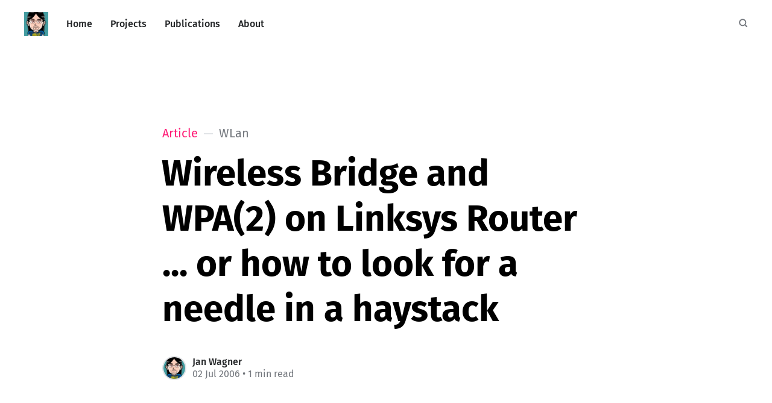

--- FILE ---
content_type: text/html; charset=utf-8
request_url: https://log.cyconet.org/2006/07/02/wireless-bridge-and-wpa2-on-linksys-router/
body_size: 6123
content:
<!DOCTYPE html>
<html lang="en">
<head>

	<meta charset="utf-8" />
	<meta http-equiv="X-UA-Compatible" content="IE=edge,chrome=1" />

	<title>Wireless Bridge and WPA(2) on Linksys Router ... or how to look for a needle in a haystack</title>
	<meta name="HandheldFriendly" content="True" />
	<meta name="viewport" content="width=device-width, initial-scale=1.0" />

	<link rel="stylesheet" type="text/css" href="/assets/css/style.css?v=d53b7e49c4" />

	<script>
			var siteUrl = 'https://log.cyconet.org';
	</script>

	<script>
			var localTheme = localStorage.getItem('attila_theme');
			switch (localTheme) {
					case 'dark':
							document.documentElement.classList.add('theme-dark');
							break;
					case 'light':
							document.documentElement.classList.add('theme-light');
							break;
					default:
							break;
			}
	</script>



		<script>localStorage.setItem('attila_theme', 'system');</script>

			<style>
				.theme-dark:root {
				  --ghost-accent-color: #ff6633;
				}
				@media (prefers-color-scheme: dark) {
				  html:not(.theme-light):root {
				    --ghost-accent-color: #ff6633;
				  }
				}
			</style>

	<link rel="canonical" href="https://log.cyconet.org/2006/07/02/wireless-bridge-and-wpa2-on-linksys-router/">
    <meta name="referrer" content="no-referrer-when-downgrade">
    
    <meta property="og:site_name" content="Cyconet Blog">
    <meta property="og:type" content="article">
    <meta property="og:title" content="Wireless Bridge and WPA(2) on Linksys Router ... or how to look for a needle in a haystack">
    <meta property="og:description" content="I was searching half a night and 2 hours today to get a Linksys Router working a
wireless bridge with WPA(2) encryption. I tried Openwrt [http://openwrt.org] 
White Russian RC5 and DD-Wrt [http://www.dd-wrt.com] V23 SP1 and many
combinations of WPA, WPA2, TKIP, AES. The bridge">
    <meta property="og:url" content="https://log.cyconet.org/2006/07/02/wireless-bridge-and-wpa2-on-linksys-router/">
    <meta property="og:image" content="https://log.cyconet.org/content/images/2015/12/mountains-1.jpg">
    <meta property="article:published_time" content="2006-07-02T20:56:44.000Z">
    <meta property="article:modified_time" content="2018-03-30T21:28:29.000Z">
    <meta property="article:tag" content="WLan">
    <meta property="article:tag" content="Planet">
    <meta property="article:tag" content="Linksys">
    <meta property="article:tag" content="Linux">
    <meta property="article:tag" content="OpenWRT">
    <meta property="article:tag" content="OpenSource">
    <meta property="article:tag" content="Networking">
    
    <meta name="twitter:card" content="summary_large_image">
    <meta name="twitter:title" content="Wireless Bridge and WPA(2) on Linksys Router ... or how to look for a needle in a haystack">
    <meta name="twitter:description" content="I was searching half a night and 2 hours today to get a Linksys Router working a
wireless bridge with WPA(2) encryption. I tried Openwrt [http://openwrt.org] 
White Russian RC5 and DD-Wrt [http://www.dd-wrt.com] V23 SP1 and many
combinations of WPA, WPA2, TKIP, AES. The bridge">
    <meta name="twitter:url" content="https://log.cyconet.org/2006/07/02/wireless-bridge-and-wpa2-on-linksys-router/">
    <meta name="twitter:image" content="https://log.cyconet.org/content/images/2015/12/mountains-1.jpg">
    <meta name="twitter:label1" content="Written by">
    <meta name="twitter:data1" content="Jan Wagner">
    <meta name="twitter:label2" content="Filed under">
    <meta name="twitter:data2" content="WLan, Planet, Linksys, Linux, OpenWRT, OpenSource, Networking">
    <meta property="og:image:width" content="1200">
    <meta property="og:image:height" content="900">
    
    <script type="application/ld+json">
{
    "@context": "https://schema.org",
    "@type": "Article",
    "publisher": {
        "@type": "Organization",
        "name": "Cyconet Blog",
        "url": "https://log.cyconet.org/",
        "logo": {
            "@type": "ImageObject",
            "url": "https://log.cyconet.org/content/images/2015/12/large_837978-1-1.png",
            "width": 60,
            "height": 60
        }
    },
    "author": {
        "@type": "Person",
        "name": "Jan Wagner",
        "image": {
            "@type": "ImageObject",
            "url": "https://log.cyconet.org/content/images/2021/06/large_837978.png",
            "width": 180,
            "height": 180
        },
        "url": "https://log.cyconet.org/author/waja/",
        "sameAs": [
            "https://log.cyconet.org"
        ]
    },
    "headline": "Wireless Bridge and WPA(2) on Linksys Router ... or how to look for a needle in a haystack",
    "url": "https://log.cyconet.org/2006/07/02/wireless-bridge-and-wpa2-on-linksys-router/",
    "datePublished": "2006-07-02T20:56:44.000Z",
    "dateModified": "2018-03-30T21:28:29.000Z",
    "keywords": "WLan, Planet, Linksys, Linux, OpenWRT, OpenSource, Networking",
    "description": "I was searching half a night and 2 hours today to get a Linksys Router working a\nwireless bridge with WPA(2) encryption. I tried Openwrt [http://openwrt.org] \nWhite Russian RC5 and DD-Wrt [http://www.dd-wrt.com] V23 SP1 and many\ncombinations of WPA, WPA2, TKIP, AES. The bridge works well with WEP and without\nany encryption....\n\nSo ... after more than one hour googling I found the following in the broadcom\nkernel module source:\n\nif (val &amp;&amp; strstr(v, &quot;psk&quot;)) {\n    val &#x3D; (strstr(v, &quot;psk2&quot;) ? 0x84 :",
    "mainEntityOfPage": "https://log.cyconet.org/2006/07/02/wireless-bridge-and-wpa2-on-linksys-router/"
}
    </script>

    <meta name="generator" content="Ghost 5.130">
    <link rel="alternate" type="application/rss+xml" title="Cyconet Blog" href="https://log.cyconet.org/rss/">
    
    <script defer src="https://cdn.jsdelivr.net/ghost/sodo-search@~1.8/umd/sodo-search.min.js" data-key="c1feb9027b6212f069b946c61b" data-styles="https://cdn.jsdelivr.net/ghost/sodo-search@~1.8/umd/main.css" data-sodo-search="https://log.cyconet.org/" data-locale="en" crossorigin="anonymous"></script>
    
    <link href="https://log.cyconet.org/webmentions/receive/" rel="webmention">
    <script defer src="/public/cards.min.js?v=d53b7e49c4"></script><style>:root {--ghost-accent-color: #FF1A75;}</style>
    <link rel="stylesheet" type="text/css" href="/public/cards.min.css?v=d53b7e49c4">
    <script defer data-domain="log.cyconet.org" src="https://plausible.test.org/js/script.file-downloads.hash.outbound-links.js"></script>
</head>

<body class="post-template tag-wlan tag-planet tag-linksys tag-linux tag-openwrt tag-opensource tag-networking">

	<div class="viewport">
		<div class="nav-header">
			<nav class="nav-wrapper" aria-label="Main">
					<span class="logo">
						<a href="https://log.cyconet.org" title="Home"><img src="https://log.cyconet.org/content/images/2015/12/large_837978-1-1.png" alt="Logo" /></a>
					</span>
				<ul>
		<li class="nav-home"><a href="https://log.cyconet.org/"><span>Home</span></a></li>
		<li class="nav-projects"><a href="https://log.cyconet.org/projects/"><span>Projects</span></a></li>
		<li class="nav-publications"><a href="https://log.cyconet.org/publications"><span>Publications</span></a></li>
		<li class="nav-about"><a href="https://log.cyconet.org/about"><span>About</span></a></li>
</ul>

				<a class="nav-search" title="Search" aria-label="Search" data-ghost-search><i class="icon icon-search" aria-hidden="true"><svg width="24" height="24" viewBox="0 0 24 24" fill="none" xmlns="http://www.w3.org/2000/svg">
<path fill-rule="evenodd" clip-rule="evenodd" d="M16.2148 18.3361C14.7436 19.3838 12.9437 20 11 20C6.02944 20 2 15.9706 2 11C2 6.02944 6.02944 2 11 2C15.9706 2 20 6.02944 20 11C20 12.9437 19.3838 14.7436 18.3361 16.2148L23.1213 21L21 23.1213L16.2148 18.3361ZM11 17.25C14.4518 17.25 17.25 14.4518 17.25 11C17.25 7.54822 14.4518 4.75 11 4.75C7.54822 4.75 4.75 7.54822 4.75 11C4.75 14.4518 7.54822 17.25 11 17.25Z" fill="currentColor"/>
</svg>
</i></a>
			</nav>

			<div class="nav-wrapper-control">
				<div class="inner">
					<a class="nav-menu" role="button"><i class="icon icon-menu" aria-hidden="true"><svg width="24" height="24" viewBox="0 0 24 24" fill="none" xmlns="http://www.w3.org/2000/svg">
<path fill-rule="evenodd" clip-rule="evenodd" d="M1.5 19H22.5V17H1.5V19ZM1.5 13H22.5V11H1.5V13ZM1.5 5V7H22.5V5H1.5Z" fill="currentColor"/>
</svg>
</i> Menu</a>
					<a class="nav-search" title="Search" aria-label="Search" role="button" data-ghost-search><i class="icon icon-search" aria-hidden="true"><svg width="24" height="24" viewBox="0 0 24 24" fill="none" xmlns="http://www.w3.org/2000/svg">
<path fill-rule="evenodd" clip-rule="evenodd" d="M16.2148 18.3361C14.7436 19.3838 12.9437 20 11 20C6.02944 20 2 15.9706 2 11C2 6.02944 6.02944 2 11 2C15.9706 2 20 6.02944 20 11C20 12.9437 19.3838 14.7436 18.3361 16.2148L23.1213 21L21 23.1213L16.2148 18.3361ZM11 17.25C14.4518 17.25 17.25 14.4518 17.25 11C17.25 7.54822 14.4518 4.75 11 4.75C7.54822 4.75 4.75 7.54822 4.75 11C4.75 14.4518 7.54822 17.25 11 17.25Z" fill="currentColor"/>
</svg>
</i></a>
				</div>
			</div>
		</div>
		<div class="nav-close" role="button" aria-label="Close"></div>

		<section class="page-wrapper">

			

<div class="progress-container">
	<span class="progress-bar"></span>
</div>

<header class="post-header ">
	<div class="inner">
		<span class="post-info">
			<span class="post-type">Article</span>
			<span class="post-count">WLan</span>
		</span>
		<h1 class="post-title">Wireless Bridge and WPA(2) on Linksys Router ... or how to look for a needle in a haystack</h1>
		<div class="post-meta">
			<div class="post-meta-avatars">
						<figure class="post-meta-avatar">
							<a href="/author/waja/" class="author-avatar">
								<img class="author-profile-image" src="/content/images/2021/06/large_837978.png" alt="Jan Wagner" />
							</a>
						</figure>
			</div>
			<h4 class="post-meta-author"><a href="/author/waja/">Jan Wagner</a></h4>
			<time datetime="02-07-2006">02 Jul 2006</time> &bull; 1 min read
		</div>
	</div>
</header>

<main class="content" role="main">
	<article class="post tag-wlan tag-planet tag-linksys tag-linux tag-openwrt tag-opensource tag-networking no-image">
		<div class="inner">

			<section class="post-content">
				<!--kg-card-begin: markdown--><p>I was searching half a night and 2 hours today to get a Linksys Router working a wireless bridge with WPA(2) encryption. I tried <a href="http://openwrt.org/?ref=log.cyconet.org">Openwrt</a> White Russian RC5 and <a href="http://www.dd-wrt.com/?ref=log.cyconet.org">DD-Wrt</a> V23 SP1 and many combinations of WPA, WPA2, TKIP, AES. The bridge works well with WEP and without any encryption....</p>
<p>So ... after more than one hour googling I found the following in the broadcom kernel module source:</p>
<pre><code class="language-objc">if (val &amp;&amp; strstr(v, &quot;psk&quot;)) {
    val = (strstr(v, &quot;psk2&quot;) ? 0x84 : 0x4);
    v = nvram_safe_get(wl_var(&quot;wpa_psk&quot;));
    if ((strlen(v) &gt;= 8) &amp;&amp; (strlen(v) &lt; 63)) {

        bcom_ioctl(skfd, ifname, WLC_SET_WPA_AUTH, &amp;val;, sizeof(val));

        if (nvram_match(wl_var(&quot;mode&quot;), &quot;wet&quot;)) {
            /* Enable in-driver WPA supplicant */
            wsec_pmk_t pmk;

            pmk.key_len = (unsigned short) strlen(v);
            pmk.flags = WSEC_PASSPHRASE;
            strcpy(pmk.key, v);
            bcom_ioctl(skfd, ifname, WLC_SET_WSEC_PMK, &amp;pmk;, sizeof(pmk));
            bcom_set_int(skfd, ifname, &quot;sup_wpa&quot;, 1);
        }
    }
}
</code></pre>
<p>So ... this means, that the WPA-PSK length has to be &gt;= 8 and &lt; 63, mine was 65. This wasn't a problem yet, cause I used the routers only in AP mode, where this restriction doesn't effect. Shorting the WPA-PSK length 62 did the trick!</p>
<!--kg-card-end: markdown-->
			</section>

			<section class="post-footer">


					<div class="post-share">
						<span class="post-info-label">Share</span>
						<a title="Twitter" aria-label="Twitter" class="twitter" href="https://twitter.com/share?text=Wireless Bridge and WPA(2) on Linksys Router ... or how to look for a needle in a haystack&url=https://log.cyconet.org/2006/07/02/wireless-bridge-and-wpa2-on-linksys-router/" onclick="window.open(this.href, 'twitter-share', 'width=550,height=235');return false;">
							<i class="icon icon-twitter" aria-hidden="true"><svg width="24" height="24" viewBox="0 0 24 24" fill="none" xmlns="http://www.w3.org/2000/svg">
<path d="M14.2856 10.1635L23.2216 0H21.1048L13.3424 8.82302L7.1472 0H0L9.3704 13.3432L0 23.9999H2.1168L10.3088 14.6805L16.8528 23.9999H24M2.8808 1.56189H6.1328L21.1032 22.5148H17.8504" fill="currentColor"/>
</svg>
</i>
						</a>
						<a title="Facebook" aria-label="Facebook" class="facebook" href="https://www.facebook.com/sharer/sharer.php?u=https://log.cyconet.org/2006/07/02/wireless-bridge-and-wpa2-on-linksys-router/" onclick="window.open(this.href, 'facebook-share','width=580,height=296');return false;">
							<i class="icon icon-facebook" aria-hidden="true"><svg width="24" height="24" viewBox="0 0 24 24" fill="none" xmlns="http://www.w3.org/2000/svg">
<path d="M0 12C0 17.94 4.32 22.86 10.02 23.88L10.0909 23.822C10.0872 23.8214 10.0836 23.8207 10.08 23.8201V15.3601H7.07996V12.0001H10.08V9.36005C10.08 6.36005 12 4.68005 14.76 4.68005C15.6 4.68005 16.56 4.80005 17.4 4.92005V7.98005H15.84C14.4 7.98005 14.04 8.70005 14.04 9.66005V12.0001H17.22L16.68 15.3601H14.04V23.8201C14.0034 23.8267 13.9669 23.8331 13.9304 23.8394L13.98 23.88C19.68 22.86 24 17.94 24 12C24 5.4 18.6 0 12 0C5.4 0 0 5.4 0 12Z" fill="currentColor"/>
</svg>
</i>
						</a>
						<a title="LinkedIn" aria-label="LinkedIn" class="linkedin" href="https://www.linkedin.com/shareArticle?mini=true&amp;url=https://log.cyconet.org/2006/07/02/wireless-bridge-and-wpa2-on-linksys-router//&amp;title=Wireless Bridge and WPA(2) on Linksys Router ... or how to look for a needle in a haystack" onclick="window.open(this.href, 'linkedin-share', 'width=930,height=720');return false;">
							<i class="icon icon-linkedin" aria-hidden="true"><svg width="24" height="24" viewBox="0 0 24 24" fill="none" xmlns="http://www.w3.org/2000/svg">
<path fill-rule="evenodd" clip-rule="evenodd" d="M1.77094 0.00165573H22.2223V0.000152031C23.1842 -0.0125151 23.9871 0.768018 24 1.73008V22.2678C23.9871 23.2302 23.1852 24.0116 22.2223 23.9995H1.77094C0.810378 24.0098 0.0112716 23.2283 0 22.2678V1.73147C0.011701 0.771453 0.810915 -0.00918651 1.77094 0.00165573ZM16.8934 20.4494H20.4495L20.451 14.1669C20.451 11.0827 19.7865 8.71199 16.1822 8.71199C14.8062 8.66089 13.509 9.37337 12.8139 10.5618H12.766V8.99679H9.35224V20.449H12.9083V14.7836C12.9083 13.2897 13.1917 11.8428 15.0439 11.8428C16.8697 11.8428 16.8934 13.5524 16.8934 14.8804V20.4494ZM3.27565 5.36775C3.27565 6.49985 4.20766 7.43132 5.33976 7.43132C6.47165 7.43121 7.403 6.49921 7.403 5.36732C7.40279 4.23544 6.47132 3.30408 5.33932 3.30408C4.20722 3.30408 3.27565 4.23565 3.27565 5.36775ZM3.55798 20.4494H7.11778V8.99679H3.55798V20.4494Z" fill="currentColor"/>
</svg>
</i>
						</a>
						<a title="Email" aria-label="Email" class="email" href="mailto:?subject=Wireless Bridge and WPA(2) on Linksys Router ... or how to look for a needle in a haystack&amp;body=https://log.cyconet.org/2006/07/02/wireless-bridge-and-wpa2-on-linksys-router/">
							<i class="icon icon-mail" aria-hidden="true"><svg width="24" height="24" viewBox="0 0 24 24" fill="none" xmlns="http://www.w3.org/2000/svg">
<path fill-rule="evenodd" clip-rule="evenodd" d="M2 8L12 14L22 8V18C22 18.5523 21.5523 19 21 19H3C2.44772 19 2 18.5523 2 18V8ZM2 5C2 4.44772 2.44772 4 3 4H21C21.5523 4 22 4.44772 22 5V6L12 12L2 6V5Z" fill="currentColor"/>
</svg>
</i>
						</a>
					</div>

				<aside class="post-tags">
					<span class="post-info-label">Topic</span>
					<a href="/tag/wlan/">WLan</a> <a href="/tag/planet/">Planet</a> <a href="/tag/linksys/">Linksys</a> <a href="/tag/linux/">Linux</a> <a href="/tag/openwrt/">OpenWRT</a> <a href="/tag/opensource/">OpenSource</a> <a href="/tag/networking/">Networking</a>
				</aside>

			</section>




			<aside class="post-nav">

					<a class="post-nav-next" href="/2006/07/09/installing-creative-labs-webcam-3-on-debian-sarge-gnulinux-with-camserv/">
						<section class="post-nav-teaser">
							<i class="icon icon-arrow-left" aria-label="Next post"><svg width="24" height="24" viewBox="0 0 24 24" fill="none" xmlns="http://www.w3.org/2000/svg">
<path fill-rule="evenodd" clip-rule="evenodd" d="M7.41412 13L13.4141 19L11.9999 20.4142L3.58569 12L11.9999 3.58578L13.4141 5L7.41412 11H19.9999V13H7.41412Z" fill="currentColor"/>
</svg>
</i>
							<h2 class="post-nav-title">Installing Creative Labs WebCam 3 on Debian &#x27;sarge&#x27; GNU/Linux with camserv</h2>
							<p class="post-nav-excerpt">I did reinstall the setup on a sarge box and here are&hellip;</p>
							<p class="post-nav-meta"><time datetime="09-07-2006">09 Jul 2006</time></p>
						</section>
					</a>

					<a class="post-nav-prev" href="/2006/06/29/enable-serial-console-on-debian-sarge-gnulinux/">
						<section class="post-nav-teaser">
							<i class="icon icon-arrow-right" aria-label="Previous post"><svg width="24" height="24" viewBox="0 0 24 24" fill="none" xmlns="http://www.w3.org/2000/svg">
<path fill-rule="evenodd" clip-rule="evenodd" d="M4 13V11H17.5858L11.5858 5L13 3.58578L21.4142 12L13 20.4142L11.5858 19L17.5858 13H4Z" fill="currentColor"/>
</svg>
</i>
							<h2 class="post-nav-title">Enable serial console on Debian &#x27;sarge&#x27; GNU/Linux</h2>
							<p class="post-nav-excerpt">At first, you need to enable serial ports in your BIOS and&hellip;</p>
							<p class="post-nav-meta"><time datetime="29-06-2006">29 Jun 2006</time></p>
						</section>
					</a>
				<div class="clear"></div>
			</aside>

		</div>
	</article>
</main>




			<div class="nav-footer">
				<nav class="nav-wrapper" aria-label="Footer">
					<span class="nav-copy">
						
						<span class="nav-title">Cyconet Blog &copy; 2026</span>
						<a aria-label="RSS" href="https://log.cyconet.org/rss/" title="RSS"><i class="icon icon-rss" aria-hidden="true"><svg width="24" height="24" viewBox="0 0 24 24" fill="none" xmlns="http://www.w3.org/2000/svg">
<path d="M1 1V5C10.93 5 19 13.07 19 23H23C23 10.85 13.15 1 1 1ZM1 8V12C7.07 12 12 16.93 12 23H16C16 14.72 9.28 8 1 8ZM4 17C3.20435 17 2.44129 17.3161 1.87868 17.8787C1.31607 18.4413 1 19.2044 1 20C1 20.7956 1.31607 21.5587 1.87868 22.1213C2.44129 22.6839 3.20435 23 4 23C4.79565 23 5.55871 22.6839 6.12132 22.1213C6.68393 21.5587 7 20.7956 7 20C7 19.2044 6.68393 18.4413 6.12132 17.8787C5.55871 17.3161 4.79565 17 4 17Z" fill="currentColor"/>
</svg>
</i></a>
						
						
					</span>
					<ul>
		<li class="nav-email-conditions"><a href="https://log.cyconet.org/email-conditions"><span>EMail Conditions</span></a></li>
		<li class="nav-imprint"><a href="https://log.cyconet.org/imprint"><span>Imprint</span></a></li>
</ul>

					<span class="nav-credits">Published with <a href="https://ghost.org">Ghost</a> &bull; Theme <a href="https://github.com/zutrinken/attila">Attila</a> &bull; <a class="menu-item js-theme" href="#" data-system="System theme" data-dark="Dark theme" data-light="Light theme"><span class="theme-icon"></span><span class="theme-text">System theme</span> </a> </span>
				</nav>
			</div>

		</section>
	</div>

	<script type="text/javascript" src="/assets/js/script.js?v=d53b7e49c4"></script>

	<script>
  $(document).ready(function () {
		var viewport = $(window);
		var post = $('.post-content');
		// Responsive videos with fitVids
    post.fitVids();
		// Format code blocks and add line numbers
		function codestyling() {
	    $('pre code').each(function(i, e) {
				// Code highlight
	      hljs.highlightElement(e);
	      // No lines for plain text blocks
	      if (!$(this).hasClass('language-text')) {
	        var code = $(this);
					// Calculate amount of lines
	        var lines = code.html().split(/\n(?!$)/g).length;
	        var numbers = [];
	        if (lines > 1) {
	          lines++;
	        }
	        for (i = 1; i < lines; i++) {
	          numbers += '<span class="line" aria-hidden="true">' + i + '</span>';
	        }
	        code.parent().append('<div class="lines">' + numbers + '</div>');
	      }
	    });
	  }
	  codestyling();
		// Reading progress bar on window top
	  function readingProgress() {
			var postBottom = post.offset().top + post.height();
			var viewportHeight = viewport.height();
      var progress = 100 - (((postBottom - (viewport.scrollTop() + viewportHeight) + viewportHeight / 3) / (postBottom - viewportHeight + viewportHeight / 3)) * 100);
      $('.progress-bar').css('width', progress + '%');
      (progress > 100) ? $('.progress-container').addClass('complete'): $('.progress-container').removeClass('complete');
	  }
	  readingProgress();
		// Trigger reading progress
	  viewport.on({
	    'scroll': function() {
	      readingProgress();
	    },
	    'resize': function() {
	      readingProgress();
	    },
	    'orientationchange': function() {
	      readingProgress();
	    }
	  });


  });
</script>


	

</body>
</html>
